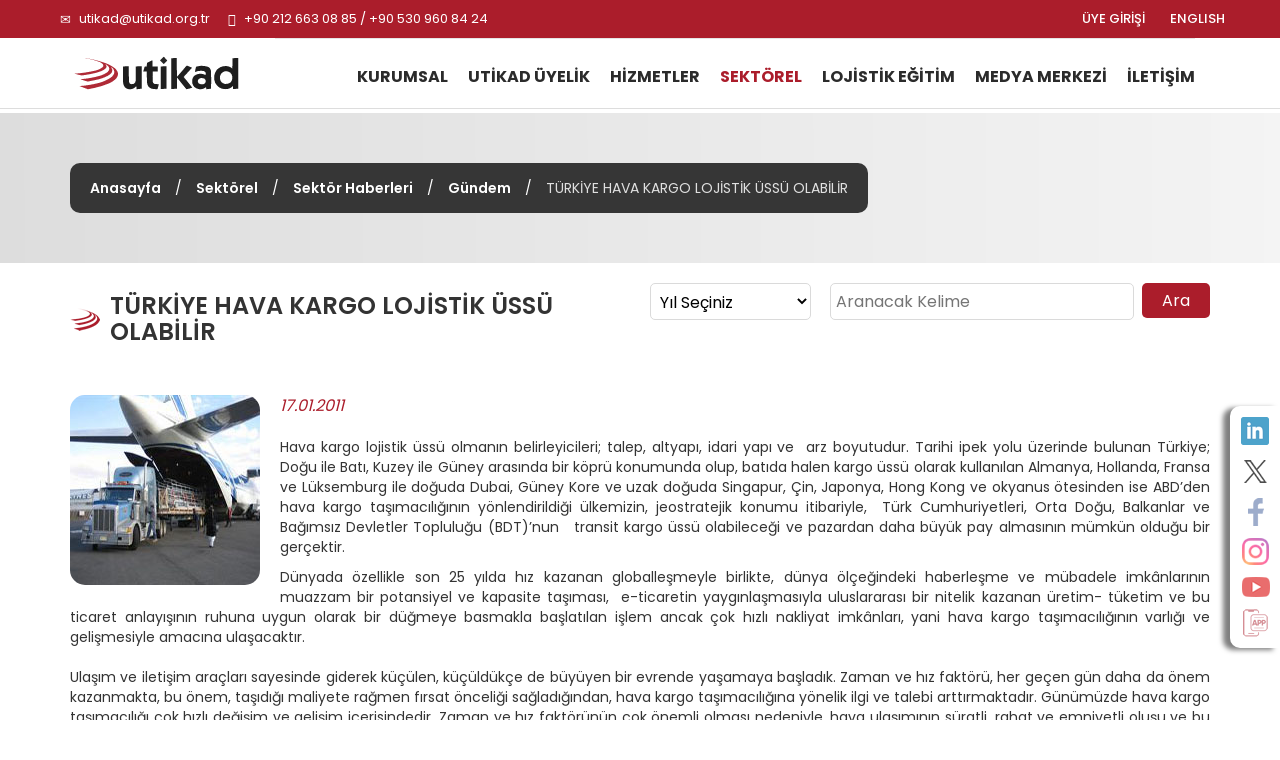

--- FILE ---
content_type: text/html; charset=utf-8
request_url: https://www.utikad.org.tr/Detay/Sektor-Haberleri/7370/turkiye-hava-kargo-lojistik-ussu-olabilir
body_size: 27307
content:


<!DOCTYPE html>

<html xmlns="https://www.w3.org/1999/xhtml" lang="tr">
<head><link rel="canonical" href="https://www.utikad.org.tr/" /><meta name="viewport" content="width=device-width, initial-scale=1, maximum-scale=1" /><meta http-equiv="content-type" content="text/html; charset=iso-8859-9" /><meta charset="iso-8859-9" /><meta name="dc.language" content="TR" /><meta name="dcterms.subject" content="Uluslararası Taşımacılık ve Lojistik Hizmet Üretenleri Derneği" /><meta name="dcterms.rights" content="International Association of Transport and Logistics Service Providers" /><meta name="dcterms.audience" content="Global" /><meta name="geo.country" content="tr" /><meta name="geo.region" content="TR-34" /><meta name="geo.a3" content="İstanbul" /><meta name="geo.placename" content="Beşiktaş, İstanbul" /><meta name="geo.position" content="41.059981,29.01047" /><meta name="ICBM" content="41.059981,29.01047" /><meta name="author" content="BİNT Ajans" /><meta name="classification" content="Uluslararası Taşımacılık ve Lojistik Hizmet Üretenleri Derneği" /><meta name="copyright" content="Copyright © 2022 Uluslararası Taşımacılık ve Lojistik Hizmet Üretenleri Derneği" /><meta name="distribution" content="Global" /><meta name="content-language" content="tr" /><meta name="rating" content="All" /><meta name="resource-type" content="document" /><meta name="robots" content="all" /><meta name="revisit-after" content="1 days" /><meta name="window-target" content="_top" /><meta name="publisher" content="BİNT Ajans" /><meta http-equiv="reply-to" content="info@utikad.org.tr" /><meta http-equiv="pragma" content="no-cache" /><meta http-equiv="window-target" content="_top" /><meta http-equiv="X-UA-Compatible" content="IE=edge" /><meta http-equiv="content-type" content="text/html; charset=iso-8859-9" /><meta property="og:url" content="https://www.utikad.org.tr" /><meta property="og:type" content="website" /><meta property="og:locale" content="tr_TR" /><meta name="twitter:site" content="https://www.utikad.org.tr" /><meta name="twitter:image" content="https://www.utikad.org.tr/images/Site/Logo.svg" /><link rel="shortcut icon" href="/favicon.ico" type="image/x-icon" /><link rel="icon" type="image/x-icon" href="/favicon.ico" /><link href="/Css/bootstrap.css" rel="stylesheet" type="text/css" /><link href="/Css/Style.css" rel="stylesheet" type="text/css" /><link href="/Css/animate.min.css" rel="stylesheet" type="text/css" /><link href="/Css/Custom.css" rel="stylesheet" type="text/css" /><link href="/dist/slippry.css" rel="stylesheet" type="text/css" /><link href="/Css/scrolling-nav.css" rel="stylesheet" type="text/css" /><link href="https://fonts.googleapis.com/css2?family=Poppins:wght@100;300;400;500;600;700;800&amp;display=swap" rel="stylesheet" />
    <script type="text/javascript" src="/JS/jquery-1.11.3.min.js"></script>
    <script type="text/javascript" src="/JS/bootstrap.min.js"></script>
    <script type="text/javascript" src="/JS/modernizr.custom.js"></script>
    <script type="text/javascript" src="/JS/Custom.js"></script>
    <script type="text/javascript" src="/JS/wow.js"></script>
    <script type="text/javascript" src="/dist/slippry.min.js"></script>
    <script type="text/javascript" src="/js/scrolling-nav.js"></script>
    <title>
	UTİKAD | Gündem | TÜRKİYE HAVA KARGO LOJİSTİK ÜSSÜ OLABİLİR
</title><meta name="Description" content="" /><meta property="og:title" content="Sektör Haberleri" /><meta property="og:description" content="" /><meta property="og:site_name" content="Sektör Haberleri" /><meta property="og:url" content="https://www.utikad.org.tr/Detay/Sektor-Haberleri/7370/turkiye-hava-kargo-lojistik-ussu-olabilir" /><meta name="twitter:Card" content="Sektör Haberleri" /><meta name="twitter:title" content="Sektör Haberleri" /><meta name="twitter:description" content="" /><meta name="abstract" content="" /></head>
<body>
    <form name="aspnetForm" method="post" action="./turkiye-hava-kargo-lojistik-ussu-olabilir?DataID=7370&amp;Baslik=turkiye-hava-kargo-lojistik-ussu-olabilir" id="aspnetForm">
<div>
<input type="hidden" name="__EVENTTARGET" id="__EVENTTARGET" value="" />
<input type="hidden" name="__EVENTARGUMENT" id="__EVENTARGUMENT" value="" />
<input type="hidden" name="__LASTFOCUS" id="__LASTFOCUS" value="" />
<input type="hidden" name="__VIEWSTATE" id="__VIEWSTATE" value="/[base64]/[base64]/[base64]/[base64]/En3VkYSBTaW5nYXB1ciwgw4dpbiwgSmFwb255YSwgSG9uZyBLb25nIHZlIG9reWFudXMgw7Z0ZXNpbmRlbiBpc2UgQUJEJiM4MjE3O2RlbiBoYXZhIGthcmdvIHRhxZ/EsW1hY8SxbMSxxJ/EsW7EsW4gecO2bmxlbmRpcmlsZGnEn2kgw7xsa2VtaXppbiwgamVvc3RyYXRlamlrIGtvbnVtdSBpdGliYXJpeWxlLCZuYnNwOyBUw7xyayBDdW1odXJpeWV0bGVyaSwgT3J0YSBEb8SfdSwgQmFsa2FubGFyIHZlIEJhxJ/[base64]/[base64]/[base64]/EsW1hY8SxbMSxxJ/EsW5hIHnDtm5lbGlrIGlsZ2kgdmUgdGFsZWJpIGFydHTEsXJtYWt0YWTEsXIuIEfDvG7DvG3DvHpkZSBoYXZhIGthcmdvIHRhxZ/EsW1hY8SxbMSxxJ/[base64]/EsW5hbiBtYWxsYXLEsW4gYcSfxLFybMSxxJ/[base64]/EsW1hY8SxbMSxxJ/[base64]/EsW1hY8SxbMSxxJ/[base64]/EsW1zxLF6IERldmxldGxlciBUb3BsdWx1xJ91IChCRFQpJiM4MjE3O25hIGHDp8SxbGFjYWsga2FwxLEgdmUgw7ZuZW1saSBiaXIgdHJhbnNpdCDDvGxrZSBkdXJ1bXVuYSBnZWxlY2XEn2kgZMO8xZ/[base64]/En3JhZnlheWEgYmHEn2zEsWTEsXIuIEvDvHJlc2VsbGXFn21lIGhhbmdpIG11YXp6YW0gw7Zsw6fDvHllIHVsYcWfxLFyc2EgdWxhxZ9zxLFuLCBtYWzEsW4gbm9rdGFsYXIgYXJhc8SxbmRhIHRhxZ/[base64]/EsW5hbiBrYXJnb251biDDp29rIGFsdMSxbmRhZMSxci48QlI+PC9ESVY+DQo8RElWIGFsaWduPWp1c3RpZnk+w5xsa2VtaXpkZSBoYXZhIGthcmdvIHRhxZ/EsW1hY8SxbMSxxJ/[base64]/EsW1hY8SxbMSxxJ/[base64]/EsSB5YSBkYSB1eWd1bGFtYSBkYSBiaXIgeWFubMSxxZ9sxLFrIG9sZHXEn3UgYW5sYcWfxLFsbWFrdGFkxLFyLiBIYXZhIGthcmdvIHRhxZ/EsW1hY8SxbMSxxJ/[base64]/EsW1hY8SxbMSxxJ/[base64]/[base64]/EsW1hIG1vZGxhcsSxbsSxbiBtZXZjdXQgb2xtYXPEsSB2ZXlhIHlhcMSxbGFiaWxpciBvbG1hc8SxLCBkw7xueWFkYSBoYXZhIGthcmdvIHRhxZ/EsW1hY8SxbMSxxJ/[base64]/[base64]/DvCBnaWJpIGhhdmFhbGFubGFyxLF5bGEgaGVyIHTDvHJsw7wgdWxhxZ/[base64]/[base64]/[base64]/[base64]/EsW1hY8SxbMSxxJ/[base64]/[base64]/EsSAvIEFpcnBvcnQgSGFiZXI8QlI+PC9ESVY+PC9zcGFuPmRkw8hvfwCVh41dZx+DppYBHsDhj+8bsPMqXACYmrCzMRY=" />
</div>

<script type="text/javascript">
//<![CDATA[
var theForm = document.forms['aspnetForm'];
if (!theForm) {
    theForm = document.aspnetForm;
}
function __doPostBack(eventTarget, eventArgument) {
    if (!theForm.onsubmit || (theForm.onsubmit() != false)) {
        theForm.__EVENTTARGET.value = eventTarget;
        theForm.__EVENTARGUMENT.value = eventArgument;
        theForm.submit();
    }
}
//]]>
</script>


<script src="/WebResource.axd?d=CoHV1lmt34E9ASzovQjIuXRxF-B8YlwsiD-7XCGb2qQDbFbzxUqcVxTqYVM8dJ2ZROa3RHs9rBOlZNZ_okXbnVTtt3O7a82dMk-mNuRr3iU1&amp;t=638901644248157332" type="text/javascript"></script>


<script src="/ScriptResource.axd?d=FII_akqv7DYKYA02woJADX-CoHzAHO1qNRFN6qI8ywefZIGQKOYmv0dNzMsvjpwx2KO4X4dnPdRMy5GY0ToifUqQxJiNpafOy_wcoh4VD8yh3CGDrpsl4L7gGnE-5MAf3YZn83psMz64rbl4S3MCtg2&amp;t=23c9c237" type="text/javascript"></script>
<script type="text/javascript">
//<![CDATA[
if (typeof(Sys) === 'undefined') throw new Error('ASP.NET Ajax client-side framework failed to load.');
//]]>
</script>

<script src="/ScriptResource.axd?d=JzNi6pQNO-xlgSFHwveH9FyCSoe0R1T8_lOGHbRVNo1_F2l0e1nRcdGjKYoPqxf6nixzOh870aL1Cy_a7LIJUFUigXWJb_OZHpslemfbvpfoJftDInizBe5Tq5J0YHhIbiY7E0m7okSFx7KgcvSyJw2&amp;t=23c9c237" type="text/javascript"></script>
<div>

	<input type="hidden" name="__VIEWSTATEGENERATOR" id="__VIEWSTATEGENERATOR" value="0FB884FC" />
</div>
        <script type="text/javascript">
//<![CDATA[
Sys.WebForms.PageRequestManager._initialize('ctl00$sp', 'aspnetForm', [], [], [], 90, 'ctl00');
//]]>
</script>

        <div class="container-fluid P0">
            <div id="SosyalMedya" class="hidden-xs">
                <a class="LinkedIn" target="_blank" href="https://www.linkedin.com/company/3064581/" alt="LinkedIn"></a><a class="Twitter" target="_blank" href="https://twitter.com/utikadofficial" alt="Twitter"></a><a class="Facebook" target="_blank" href="https://www.facebook.com/utikadofficial/" alt="Facebook"></a><a class="Instagram" target="_blank" href="https://www.instagram.com/utikadofficial/" alt="Instagram"></a><a class="Youtube" target="_blank" href="https://www.youtube.com/channel/UCAESATg3mwrstDu5mGIUlYg" alt="Youtube"></a><a class="MobileApp " href="/MobileApp" alt="Mobil uygulamamız için tıklayınız"></a>
            </div>
            <nav class="navbar navbar-default Ust navbar-fixed-top" id="Ust">

                <div class="row M0 P0">
                    <div id="Top">
                        <div class="container">
                            <div class="col-lg-6 col-sm-7">
                                <div class="UstTelefonMail">
                                    <span class="glyphicon glyphicon-envelope"></span>
                                    <a title="Mail Adresimiz" href="mailto:utikad@utikad.org.tr">utikad@utikad.org.tr</a>
                                    <span class="glyphicon glyphicon-earphone"></span>
                                    +90 212 663 08 85 / +90 530 960 84 24

                                </div>
                            </div>
                            <div class="col-lg-5 col-lg-offset-1 col-sm-5">
                                <div class="SosyalMedya">
                                    <a href="/EN/" class="Lang hidden-xs" title="ENGLISH">ENGLISH</a>
                                    <a class="Lang" href="/uye-girisi">ÜYE GİRİŞİ</a>
                                    <a class="Google visible-xs" href="https://play.google.com/store/apps/details?id=com.UTIKAD.UTIKADV1" alt="Google Play'den İndirin" target="_blank"></a><a class="IOS visible-xs" href="https://apps.apple.com/tr/app/uti-kad/id1562311342?l=tr" alt="App Store'dan İndirin" target="_blank"></a><a class="LinkedIn visible-xs hidden-sm  hidden-md" target="_blank" href="https://www.linkedin.com/company/3064581/" alt="LinkedIn"></a><a class="Twitter visible-xs hidden-sm  hidden-md" target="_blank" href="https://twitter.com/utikadofficial" alt="Twitter"></a><a class="Facebook visible-xs hidden-sm  hidden-md" target="_blank" href="https://www.facebook.com/utikadofficial/" alt="Facebook"></a><a class="Instagram visible-xs hidden-sm  hidden-md" target="_blank" href="https://www.instagram.com/utikadofficial/" alt="Instagram"></a><a class="Youtube visible-xs hidden-sm  hidden-md" target="_blank" href="https://www.youtube.com/channel/UCAESATg3mwrstDu5mGIUlYg" alt="Youtube"></a>
                                </div>
                            </div>
                        </div>
                    </div>
                </div>
                <div class="row M0 P0">
                    <div class="container">
                        <div class="col-sm-2 col-md-2 M0 P0">
                            <div class="navbar-header">
                                <button type="button" class="navbar-toggle collapsed" data-toggle="collapse" data-target="#bs-example-navbar-collapse-1" aria-expanded="false"><span class="sr-only">MENÜ</span> <span class="icon-bar"></span><span class="icon-bar"></span><span class="icon-bar"></span></button>
                                <a class="navbar-brand Logo" href="/" title="Uluslararası Taşımacılık ve Lojistik Hizmet Üretenleri Derneği">
                                    <img src="/Images/Site/Logo.svg" alt="Uluslararası Taşımacılık ve Lojistik Hizmet Üretenleri Derneği" />
                                    <h1 title="Uluslararası Taşımacılık ve Lojistik Hizmet Üretenleri Derneği">Uluslararası Taşımacılık ve Lojistik Hizmet Üretenleri Derneği</h1>
                                </a>
                            </div>
                        </div>
                        <div class="col-sm-10">
                            <div class="collapse navbar-collapse" id="bs-example-navbar-collapse-1">
                                <div class="UstMenu">

                                    <nav class="nav">
                                        <ul class="nav navbar-nav Menuler"><li class="visible-xs"><a href="/En/" title="ENGLISH">ENGLISH</a></li><li class="dropdown "><a href="/UTIKAD-Kurumsal"  title="KURUMSAL">KURUMSAL</a><ul><li><a href="/UTIKAD-Hakkinda" title="Hakkımızda">Hakkımızda</a></li><li><a href="/UTIKAD-Tarihce" title="Tarihçe">Tarihçe</a></li><li><a href="/UTIKAD-Temsil-Haritasi" title="Temsil Haritası">Temsil Haritası</a></li><li><a href="/UTIKAD-Tuzuk" title="Tüzük">Tüzük</a></li><li><a href="/UTIKAD-Kurallari" title="UTİKAD Kuralları">UTİKAD Kuralları</a></li><li><a href="/UTIKAD-Mesleki-Etik-Kurallari" title="UTİKAD Mesleki Etik Kuralları">UTİKAD Mesleki Etik Kuralları</a></li><li><a href="/UTIKAD-Organizasyon-Semasi" title="Organizasyon Şeması">Organizasyon Şeması</a></li><li><a href="/UTIKAD-Sorumluluk" title="Kurumsal Sorumluluk">Kurumsal Sorumluluk</a></li><li><a href="/UTIKAD-Faaliyet-Raporlari" title="Faaliyet Raporları">Faaliyet Raporları</a></li></ul></li><li class="dropdown "><a href="/UTIKAD-Uyelik" title="UTİKAD ÜYELİK">UTİKAD ÜYELİK</a><ul><li><a href="/UTIKAD-Uyelik-Basvurusu" title="Üyelik Başvurusu">Üyelik Başvurusu</a></li><li><a href="/UTIKAD-Uye-Kazanimlari" title="Üyelik Avantajları">Üyelik Kazanımları</a></li><li><a href="/UTIKAD-Uye-Listesi" title="Üye Listesi">Üye Listesi</a></li><li><a href="/Is-Birlikleri" title="İş Birlikleri">İş Birlikleri</a></li></ul></li><li class="dropdown "><a href="/Hizmetlerimiz"  title="HİZMETLER">HİZMETLER</a><ul><li><a href="/UTIKAD-Yayinlari" title="UTİKAD Yayınları">UTİKAD Yayınları</a></li><li><a href="/Ticari-Belgeler-Ve-Urunler" title="Ticari Belge ve Ürünler">Ticari Belge ve Ürünler</a></li><li><a href="/Kutuphane" title="Kütüphane">Kütüphane</a></li><li><a href="/Emisyon-Hesaplama" title="Emisyon Hesaplama">Emisyon Hesaplama</a></li></ul></li><li class="dropdown UstMenuSec"><a href="/Sektorel"  title="SEKTÖREL">SEKTÖREL</a><ul><li><a href="/Bilgi-Bankasi" title="Bilgi Bankası">Bilgi Bankası</a></li><li><a href="/Mevzuat" title="Mevzuat">Mevzuat</a></li><li><a href="/Duyurular" title="Duyurular">Duyurular</a></li><li><a href="/Haftalik-Bultenler" title="Haftalık Bültenler">Haftalık Bültenler</a></li><li><a href="/Sektor-Haberleri" title="Sektör Haberleri">Sektör Haberleri</a></li><li><a href="/UTIKAD-Uye-Firmalarin-Is-Ilanlari" title="Üye Firmaların İş İlanları">Üye Firmaların İş İlanları</a></li><li><a href="/UTIKAD-Etkinlikleri" title="Etkinlikler">Etkinlikler</a></li></ul></li><li class="dropdown "><a href="/Lojistik-Egitimi"  title="LOJİSTİK EĞİTİM">LOJİSTİK EĞİTİM</a><ul><li><a href="/Lojistik-Egitim-Takvimi" title="Lojistik Eğitim Takvimi">Lojistik Eğitim Takvimi</a></li><li><a href="/Lojistik-Mesleki-Egitim" title="Mesleki Eğitim Seminerleri">Mesleki Eğitim Seminerleri</a></li><li><a href="/Kuruma-Ozel-Lojistik-Egitimleri" title="Kuruma Özel Lojistik Eğitimleri">Kuruma Özel Lojistik Eğitimleri</a></li><li><a href="/Fiata-Egitimi" title="FIATA Diploma Eğitimi">FIATA Diploma Eğitimi</a></li></ul></li><li class="dropdown "><a href="/Medya-Merkezi"  title="MEDYA MERKEZİ">MEDYA MERKEZİ</a><ul><li><a href="/Basinda-UTIKAD" title="Basında UTIKAD">Basında UTİKAD</a></li><li><a href="/Basin-Bultenleri" title="Basın Bültenleri">Basın Bültenleri</a></li><li><a href="/E-Bultenler" title="E-Bültenler">E-Bültenler</a></li><li><a href="/Fotograf-Galerisi" title="Fotoğraf Galerisi">Fotoğraf Galerisi</a></li><li><a href="/Video-Galerisi" title="Video Galerisi">Video Galerisi</a></li></ul></li><li ><a href="/UTIKAD-Iletisim" title="İLETİŞİM">İLETİŞİM</a></li></ul>
                                    </nav>
                                </div>
                            </div>
                        </div>
                    </div>
                </div>

            </nav>
            


    <link type="text/css" rel="stylesheet" href="/Featherlightbox/featherlight.min.css" />
    <link type="text/css" rel="stylesheet" href="/Featherlightbox/featherlight.gallery.min.css" />

    <div id="IcSayfa">
        <div id="BreadCrump">
            <div class="container"><div class="Metin"><a href="/" title="Anasayfa">Anasayfa</a> / <a href="/Sektorel" title="Sektörel">Sektörel</a> / <a href="/Sektor-Haberleri" title="Sektör Haberleri">Sektör Haberleri</a> / <a href="/Kategori/Sektor-Haberleri/31/gundem" title="Gündem">Gündem</a> / <i>TÜRKİYE HAVA KARGO LOJİSTİK ÜSSÜ OLABİLİR</i></div></div>
        </div>
        <div class="container">
            <h1 class="col-md-6 col-sm-12 M0 P0">
                TÜRKİYE HAVA KARGO LOJİSTİK ÜSSÜ OLABİLİR
            </h1>
            
            <div class="col-sm-4 col-md-2 M0 P0">
                <select name="ctl00$cphOrta$ddlYil" onchange="javascript:setTimeout(&#39;__doPostBack(\&#39;ctl00$cphOrta$ddlYil\&#39;,\&#39;\&#39;)&#39;, 0)" id="ctl00_cphOrta_ddlYil" class="Yil">
	<option selected="selected" value="0">Yıl Se&#231;iniz</option>
	<option value="2025">2025</option>
	<option value="2024">2024</option>
	<option value="2023">2023</option>
	<option value="2022">2022</option>
	<option value="2021">2021</option>
	<option value="2020">2020</option>
	<option value="2019">2019</option>
	<option value="2018">2018</option>

</select>
            </div>
            <div class="col-sm-6 col-md-4 M0 P0" id="IcSayfaAra">
                <input name="ctl00$cphOrta$txtAra" type="text" id="ctl00_cphOrta_txtAra" placeholder="Aranacak Kelime" />
                <input type="submit" name="ctl00$cphOrta$btnAra" value="Ara" id="ctl00_cphOrta_btnAra" />
            </div>
        </div>
        
        <div class="container">
            
            <div id="ctl00_cphOrta_pnlDetay" class="HaberDetay">
	
                <img src="/images/Haber/havakargoucak.jpg" alt="TÜRKİYE HAVA KARGO LOJİSTİK ÜSSÜ OLABİLİR"/><i>17.01.2011</i><span><P align=justify>Hava kargo lojistik üssü olmanın belirleyicileri; talep, altyapı, idari yapı ve&nbsp; arz boyutudur. Tarihi ipek yolu üzerinde bulunan Türkiye; Doğu ile Batı, Kuzey ile Güney arasında bir köprü konumunda olup, batıda halen kargo üssü olarak kullanılan Almanya, Hollanda, Fransa ve Lüksemburg ile doğuda Dubai, Güney Kore ve uzak doğuda Singapur, Çin, Japonya, Hong Kong ve okyanus ötesinden ise ABD&#8217;den hava kargo taşımacılığının yönlendirildiği ülkemizin, jeostratejik konumu itibariyle,&nbsp; Türk Cumhuriyetleri, Orta Doğu, Balkanlar ve Bağımsız Devletler Topluluğu (BDT)&#8217;nun&nbsp;&nbsp; transit kargo üssü olabileceği ve pazardan daha büyük pay almasının mümkün olduğu bir gerçektir.</P>
<DIV align=justify>Dünyada özellikle son 25 yılda hız kazanan globalleşmeyle birlikte, dünya ölçeğindeki haberleşme ve mübadele imkânlarının muazzam bir potansiyel ve kapasite taşıması,&nbsp; e-ticaretin yaygınlaşmasıyla uluslararası bir nitelik kazanan üretim- tüketim ve bu ticaret anlayışının ruhuna uygun olarak bir düğmeye basmakla başlatılan işlem ancak çok hızlı nakliyat imkânları, yani hava kargo taşımacılığının varlığı ve gelişmesiyle amacına ulaşacaktır.</DIV>
<DIV align=justify><BR>Ulaşım ve iletişim araçları sayesinde giderek küçülen, küçüldükçe de büyüyen bir evrende yaşamaya başladık. Zaman ve hız faktörü, her geçen gün daha da önem kazanmakta, bu önem, taşıdığı maliyete rağmen fırsat önceliği sağladığından, hava kargo taşımacılığına yönelik ilgi ve talebi arttırmaktadır. Günümüzde hava kargo taşımacılığı çok hızlı değişim ve gelişim içerisindedir. Zaman ve hız faktörünün çok önemli olması nedeniyle, hava ulaşımının süratli, rahat ve emniyetli oluşu ve bu sahadaki dünya teknolojisinin sürekli ve hızlı bir şekilde gelişim içinde bulunması, diğer ulaşım araçlarına nazaran kargo taşımacılığında hava taşımacılığının önemini daha da artırmış ve dünyadaki gelişmelere paralel olarak ülkemizde de bu alanda kısa sürede büyük gelişmeler kaydedilmiştir. Globalleşme sürecinde havayolu taşımacılığındaki gelişmelerin de stratejik önem kazandığı bilinmektedir.</DIV>
<DIV align=justify><BR>Uluslararası kuruluşlar tarafından yapılan istatistiklere göre havayolu kargo taşımacılığı dünya ölçeğinde yıllık ortalama %6-7 oranında büyüyecektir. Bununla birlikte son yıllarda hava kargo ile taşınan malın cinsi ve kompozisyonu da değişmektedir. Örnek olarak, 1980&#8217;li yıllarda havayolu ile taşınan kargo, her türlü yiyecek malzemesi, deniz ürünleri, gazete, lüks giyim eşyası, ilaç ve yedek parça idi. Bu bileşim, 1990 sonlarında nitelik değiştirerek, makine parçaları, elektronik, high-tech enstrümanları, çiçek, canlı bitki, balık ve deniz ürünleri, araba yedek parçaları, foto aparatları, ayakkabı ve pek çok dayanıklı tüketim malzemesi taşınan malların ağırlığını oluşturmaya başlamıştır.</DIV>
<DIV align=justify><BR>Böylece, uluslararası ticarette taşınan mallarda hava yolunun payı giderek artmaktadır. Türk hava kargo taşımacılığı da, dünyadaki bu gelişmeye paralel olarak, son 10 yılda önemli bir gelişme kaydetmiştir. Ülkemizde sanayinin gelişmesi, özellikle tekstil, elektronik, makine ve ekipmanları, bilgisayar, otomotiv, ilaç konularında sanayileşme ve çiçekçiliğin gelişmesi hava kargo taşımacılığı ihtiyacını ve kullanımını arttırmıştır.<BR></DIV>
<DIV align=justify>Bilindiği gibi yolcu uçaklarında kargo taşımacılığı, sadece kargo uçaklarında kargo taşımacılığı, entegre (kargo ve ekspres)&nbsp; taşımacılığı ve forwarderler her geçen gün daha fazla büyüyen ve heterojen bir yapıya sahip olan bu endüstrinin dört ana bileşenini oluşturmaktadır.</DIV>
<DIV align=justify><BR>Gelecekte AB&#8217;ye tam üye olacak olan Türkiye&#8217;nin tarihi ve kültürel bağlarının bulunduğu Türk Cumhuriyetleri, Orta Doğu, Balkan ülkeleri ve Bağımsız Devletler Topluluğu (BDT)&#8217;na açılacak kapı ve önemli bir transit ülke durumuna geleceği düşünülmektedir. Bu ise Türkiye ve AB üyesi ülkeler ile bu ülkeler arasında direkt ve bağlantılı hava kargo trafiğini önemli oranda arttıracaktır.<BR></DIV>
<DIV align=justify>Şurası unutulmamalıdır ki; taşımacılık büyük ölçüde coğrafyaya bağlıdır. Küreselleşme hangi muazzam ölçüye ulaşırsa ulaşsın, malın noktalar arasında taşınmasını gerektirir. Bu ise, aynı teknolojiyi kullanan ülkeler arasında belli bir pazara yakın olanlara avantaj sağlar. Türkiye bu avantaja sahiptir. İşte bu noktada, yabancı sermayeyi teşvik ederek yatırımlarını ülkemize çekmek hava kargo açısından potansiyel yaratacaktır. Buna paralel olarak da, genelde taşımacılık sektörü ve özelde hava kargo taşımacılığı sermaye ve teknoloji boyutlarında desteklenerek yukarıdaki amaçla bütünleştirilmelidir. Öte yandan mükemmeli hedefleyen bir taşımacılık anlayışında; nakliyatta kesintisizliğin yalnızca alt yapı olarak değil, yasal altyapı olarak da uluslararası anlayış ve standartlara kavuşması gerekir.</DIV>
<DIV align=justify><BR>Ülkemizde 2002 yılı iç hat-dış hat toplam kargo trafiği 880.133 ton, 2003 yılı&nbsp; 931.191 ton 2009 yılında 1 milyon 726 bin 345 ton olmuştur. 2010 yılında ise yaklaşık 2 milyon ton olması beklenmektedir. Çok önemli bir ticari kavşakta bulunmasına rağmen ülkemizdeki toplam hava kargo tek başına Dubai Havaalanı&#8217;ndan taşınan kargonun çok altındadır.<BR></DIV>
<DIV align=justify>Ülkemizde hava kargo taşımacılığının istenen düzeyde olmamasının en önemli nedenlerinden birisi de hava kargo taşımacılığı için çok önemli olan zaman ve hız faktörünün ön planda tutularak ICAO Annex (Ek)-9&#8217;da belirtilen uluslararası standartlarda yasal bir alt yapının oluşturulamamasıdır. Ülkemiz hava alanlarında transit aktarmada yolcuların çok kolay ve kısa süre içerisinde uçak değiştirip yoluna devam etmesi sağlanırken hava kargo taşımacılığındaki aktarmaların gümrük mevzuatından veya uygulamadan&nbsp; kaynaklanan önemli bürokratik engellerlerinin olduğu bilinmektedir. Ülkemizin de uygulamak zorunda olduğu Ek-9&#8217;a göre hava kargonun antrepoya girdikten sonra en geç 4 saat içerisinde sahibine teslim edilmesi ve buna uygun idari ve yasal alt yapının oluşturulması tavsiye edilmiştir. Bizim AB&#8217;ye uyumlu olduğu söylenen gümrük mevzuatımızın ya yanlış yazıldığı ya da uygulama da bir yanlışlık olduğu anlaşılmaktadır. Hava kargo taşımacılığı için gerekli cesareti göstererek bu işe girenlere nasıl bir zulmün yapıldığının en yakın şahitlerinden birisi olarak her şeye rağmen müteşşebislerimizin harikalar yarattığını söyleyebilirim. Hatta çeşitli engellemeler nedeniyle zaman zaman bazı kargoların kara yoluyla Bulgaristan veya Yunanistan&#8217;a taşınarak bu ülkelerden kargo uçaklarına yüklendiğini de biliyoruz.</DIV>
<DIV align=justify><BR>Halen, 23&#8217;ü uluslararası trafiğe açık olmak üzere, 67 havaalanının sivil trafiğe açık bulunması ve bu hava alanlarının büyük bir çoğunluğunun hava kargo taşımacılığı konusunda geliştirilmeye müsait olması, milli havayolumuz THY&#8217;nin yurt dışında 130 noktaya tarifeli sefer, 16 özel hava yolu şirketimizin yurt dışında 125 noktaya seferler düzenlemesi ve yurt dışından ülkemize 70 havayolu şirketinin tarifeli, 400 hava yolu şirketinin charter seferler düzenlemesi, ayrıca THY, MNG, ULS ve ACT Havayollarının kargo taşımacılığı yapması, Türkiye&#8217;de ithalat ve ihracatın artması ile ithalat ve ihracatta sanayi ürünlerinin oranının yükselmesi, Türkiye&#8217;nin komşu ve bölgesindeki ülkeler ile ticaretinin artması, ülkemizde tüm taşıma modlarının mevcut olması veya yapılabilir olması, dünyada hava kargo taşımacılığı ve lojistik konusunda söz sahibi olan TNT, UPS, DHL ve Fedex gibi uluslararası lojistik şirketlerin ülkemize gelmesi, SHGM&#8217;den yetki belgesi alan kargo acentelerinin geçen her gün güçlenerek faaliyet göstermesi bu konudaki önemli avantajlarımızdır.</DIV>
<DIV align=justify><BR>Ancak; hava kargo taşımacılığı için nüfus yoğunluğu, coğrafi özellikleri, sanayi ve ticaret merkezlerinin sayısı ve büyüklüğü, kredi ve finans kurumlarının gelişmişliği, turizm potansiyeli, tarihsel ve kültürel birikimleri, vb. açılardan üs olmaya çok müsait olan Atatürk Havalimanı&#8217;nın bu konudaki gelişmeye müsait olmaması, hava kargo taşımacılığı konusunda faaliyet gösteren acentelerin işletme yönetimi zaafları, etkinlik ve verimlilik problemleri ile eğitilmiş ve sertifikalandırılmış personel açığı, lojistik sektörünün dolayısıyla da hava kargo acentelerinin hukuksal alt yapısının bulunmaması, bunun sonucu olarak da faaliyet gösteren şirketlerin mali yapısı ve hizmet kalitesinin yeterince denetlenememesi, lojistik sektörünün dolayısıyla da hava kargo acentelerinin depolama, dağıtım ve depo yönetimi gibi konulardaki eksikliği, hava kargo taşımacılığı konusunda havaalanlarına deniz, kara ve demiryolu bağlantılarının yetersizliği önemli sorunlarımızdandır.</DIV>
<DIV align=justify><BR>Asıl önemlisi hava kargo taşımacılığında üs olmuş ülkelerde görüldüğü gibi havaalanlarıyla her türlü ulaşım bağlantıları kurulmuş &#8220;kargo köyleri&#8221;nin (cargo village) oluşturulmaması ve kurulacakları bölgenin ekonomisi ve istihdamına çok önemli katkı yapabileceği gerçeğinin farkında olamayan&nbsp; yerel yönetimlerin bu konudaki ilgisizliğidir. Oysa; havaalanlarıyla her türlü ulaşım bağlantıları kurulmuş kargo köylerinin (cargo village) kurulması, hava kargo acentelerinin kargonun paketlenmesi, etiketlenmesi ve elleçleme&nbsp; işlemlerinin yapılabilmesi için yerlerin (warehouse) tahsis edilmesi ve sektör için gerekli olan alt ve üst yapının kurulması halinde sektörün, Türk ekonomisine önemli katkı sağlayacağı değerlendirilmektedir. Hava kargo konusunda hizmet veren tüm kurum ve kuruluşların bu kargo köylerinde hizmet vermesi sağlanarak, kargonun giriş-çıkışında zaman ve hız faktörü de ön planda tutularak bürokrasi asgariye indirilmelidir.</DIV>
<DIV align=justify><BR>Bu amaç için, SHGM&#8217;nin olağan üstü gayretleri sonucu hazine tarafından Atatürk Havalimanı&#8217;na tahsis edilmesi sağlanan yaklaşık 1 milyon metrekare arazi üzerinde ivedilikle örnek bir kargo köyü kurulması büyük önem taşımaktadır. Kargo köyü modelinin ülkemiz gündemine SHGM tarafından getirilmiş olmasına rağmen; bu model örnek alınarak kara ve demiryolu taşımacılığı için onlarca lojistik kargo köyü kurulmuş olmasına rağmen halâ hava kargo için tek bir örnek bile yaratılamamış olunmasını büyük bir üzüntüyle çok önemli bir eksiklik olarak görüyorum.</DIV>
<DIV align=justify><BR>Öte yandan, 2003 yılında yapılan ICAO 5. Hava Ulaştırma Konferansı&#8217;nda hava kargo taşımacılığının serbestleştirilerek tüm hava kargo hizmetleri için pazara erişimin kolaylaştırılması kararı ve buna&nbsp; parelel olarak 2009 yılında yapılan son Ulaştırma Şurası&#8217;nda alınan karar gereğince bu amaca uygun hava alanlarımızın&nbsp; ivedi olarak tespit edilerek hava kargo taşımacılığı için karşılıklılık ilkesi çerçevesinde &#8220;open-sky&#8221; ilan edilmesi gerekmektedir. 2003 yılında iç hat yolcu taşımacılığının serbestleştirilerek havayolu işletmelerimizin pazardan daha çok pay almalarının sağlandığı gibi aynı şekilde hava kargo taşımacılığının da serbestleştirilerek, Türk havayolu taşıyıcılarının pazardan&nbsp; daha çok pay almalarının sağlanması büyük önem taşımaktadır.</DIV>
<DIV align=justify><BR>Başta hava kargo taşımacılığı olmak üzere lojistik sektörünün bilinen sorunlarının çözüme kavuşturularak önünün açılması halinde, bu sektörün kısa vadede Türk ekonomisine yılda 12 milyar dolar, uzun vadede ise&nbsp; en az turizm gelirlerimiz kadar katkı sağlayacağı&nbsp; bu konunun ilgilileri tarafından ifade edilmektedir.</DIV>
<DIV align=justify><BR>Yukarıda belirttiğim nedenler ve ülkemizin bulunduğu jeostratejik konum, sahip olduğumuz alt ve üst yapı, etrafında bulunan 400 milyon nüfusa sahip pazara hitap etmesi ve bölgesinde ekonomik bir güç olması nedeniyle Türkiye hava kargo konusunda lojistik bir üs olabilir.<BR></DIV>
<DIV align=justify>Kaynak: Oktay Erdağı / Airport Haber<BR></DIV></span>
                <input type="hidden" name="ctl00$cphOrta$hdnKategoriID" id="ctl00_cphOrta_hdnKategoriID" value="31" />
                <input type="hidden" name="ctl00$cphOrta$hdnKategoriAd" id="ctl00_cphOrta_hdnKategoriAd" value="Gündem" />
            
</div>
        </div>
    </div>

            <div id="FooterUst">
                <div class="col-sm-10 col-sm-offset-1">
                    
                </div>
                <div class="clearfix"></div>
            </div>
            <div class="container">
                <div id="FooterAdres">
                    <div class="col-md-2 col-md-offset-3">
                        <a href="https://www.fiata.org/" target="_blank" class="FooterLogo">
                            <img src="/Images/Site/Fiata.jpg" alt="Fiata" class="img-responsive" /></a>
                    </div>
                    <div class="col-md-2">
                        <a href="https://www.clecat.org/" target="_blank" class="FooterLogo">
                            <img src="/Images/Site/Clecat.jpg" alt="Clecat" class="img-responsive" /></a>
                    </div>
                    <div class="col-md-2">
                        <a href="https://sedefed.org/" target="_blank" class="FooterLogo">
                            <img src="/Images/Site/sedefed.png" alt="Sedefed" class="img-responsive" /></a>
                    </div>
                </div>
            </div>
            <div id="Footer">
                <div class="container hidden-xs">
                    <div class="Sutun1">
                        <strong><a href="/UTIKAD-Kurumsal" title="KURUMSAL">KURUMSAL</a></strong>

                        <div class="col-sm-6 M0 P0">
                            <a href="/UTIKAD-Hakkinda" title="Hakkımızda">Hakkımızda</a>
                            <a href="/UTIKAD-Tarihce" title="Tarihçe">Tarihçe</a>
                            
                            <a href="/UTIKAD-Temsil-Haritasi" title="Temsil Haritası">Temsil Haritası</a>
                            <a href="/UTIKAD-Faaliyet-Raporlari" title="Faaliyet Raporları">Faaliyet Raporları</a>
                            <a href="/UTIKAD-Tuzuk" title="Tüzük">Tüzük</a>
                        </div>
                        <div class="col-sm-6">
                            <a href="/UTIKAD-Kurallari" title="UTİKAD Kuralları">UTİKAD Kuralları</a>
                            <a href="/UTIKAD-Mesleki-Etik-Kurallari" title="UTİKAD Mesleki Etik Kuralları">UTİKAD Mesleki Etik Kuralları</a>
                            <a href="/UTIKAD-Organizasyon-Semasi" title="Organizasyon Şeması">Organizasyon Şeması</a>
                            <a href="/UTIKAD-Sorumluluk" title="Kurumsal Sorumluluk">Kurumsal Sorumluluk</a>
                        </div>
                    </div>

                    <div class="Sutun2">
                        <strong><a href="/UTIKAD-Uyelik" title="UTİKAD ÜYELİK">UTİKAD ÜYELİK</a></strong>
                        <a href="/UTIKAD-Uye-Kazanimlari" title="UTİKAD Üyelik Kazanımları">UTİKAD Üyelik Kazanımları</a>
                        <a href="/UTIKAD-Uyelik-Basvurusu" title="UTİKAD Üyelik Başvurusu">UTİKAD Üyelik Başvurusu</a>
                        <a href="/UTIKAD-Uye-Listesi" title="UTİKAD Üye Listesi">UTİKAD Üye Listesi</a>
                    </div>

                    <div class="Sutun3">
                        <strong><a href="/Hizmetlerimiz" title="HİZMETLER">HİZMETLER</a></strong>
                        <a href="/UTIKAD-Yayinlari" title="UTİKAD Yayınları">UTİKAD Yayınları</a>
                        <a href="/Ticari-Belgeler-Ve-Urunler" title="Ticari Belge ve Ürünler">Ticari Belge ve Ürünler</a>
                        <a href="/Kutuphane" title="Kütüphane">Kütüphane</a>
                        <a href="/Emisyon-Hesaplama" title="Emisyon Hesaplama">Emisyon Hesaplama</a>
                    </div>
                    <div class="visible-md visible-sm clearfix"></div>
                    <div class="Sutun4">
                        <strong><a href="/Sektorel" title="SEKTÖREL">SEKTÖREL</a></strong>
                        <a href="/Bilgi-Bankasi" title="Bilgi Bankası">Bilgi Bankası</a>
                        <a href="/Mevzuat" title="Mevzuat">Mevzuat</a>
                        <a href="/Duyurular" title="Duyurular">Duyurular</a>
                        <a href="/Haftalik-Bultenler" title="Haftalık Bültenler">Haftalık Bültenler</a>
                        <a href="/Sektor-Haberleri" title="Sektör Haberleri">Sektör Haberleri</a>
                        <a href="/UTIKAD-Uye-Firmalarin-Is-Ilanlari" title="Üye Firmaların İş İlanları">Üye Firmaların İş İlanları</a>
                        <a href="/UTIKAD-Etkinlikleri" title="Etkinlikler">Etkinlikler</a>
                    </div>

                    <div class="Sutun5">
                        <strong><a href="/Lojistik-Egitimi" title="LOJİSTİK EĞİTİM">LOJİSTİK EĞİTİM</a></strong>
                        <a href="/Lojistik-Egitim-Takvimi" title="Lojistik  Eğitim Takvimi">Lojistik  Eğitim Takvimi</a>
                        <a href="/Lojistik-Mesleki-Egitim" title="Mesleki  Eğitim Seminerleri">Mesleki Eğitim Seminerleri</a>
                        <a href="/Kuruma-Ozel-Lojistik-Egitimleri" title="Kuruma Özel Lojistik Eğitimleri">Kuruma Özel Lojistik Eğitimleri</a>
                        <a href="/Fiata-Egitimi" title="FIATA Diploma Eğitimi">FIATA Diploma Eğitimi</a>
                    </div>
                    <div class="Sutun6">
                        <strong><a href="/Medya-Merkezi" title="MEDYA MERKEZİ">MEDYA MERKEZİ</a></strong>
                        <a href="/Basinda-UTIKAD" title="Basında UTIKAD">Basında UTİKAD</a>
                        <a href="/Basin-Bultenleri" title="Basın Bültenler">Basın Bültenler</a>
                        <a href="/E-Bultenler" title="E-Bültenler">E-Bültenler</a>
                        <a href="/Fotograf-Galerisi" title="Fotoğraf Galerisi">Fotoğraf Galerisi</a>
                        <a href="/Video-Galerisi" title="Video Galerisi">Video Galerisi</a>
                    </div>

                </div>
                <div class="col-sm-12 visible-xs text-center MobilAlt">
                    
                    <div class="AltSosyalMedya">
                        
                        <div class="clearfix"></div>
                    </div>
                </div>
                <div class="Copyright">
                    <div class="container">
                        <div class="hidden-xs">
                            <div class="col-xs-6">© Copyright 2022 UTIKAD</div>
                            <div class="col-xs-6"><a href="https://www.bintajans.com" target="_blank" title="Bint Ajans | Yeni Nesil Web Ajansı">BİNT Ajans</a> </div>
                        </div>
                        <div class="visible-xs text-center">
                            <div class="col-xs-12">© Copyright 2022 UTIKAD</div>
                            <div class="col-xs-12 "><a href="https://www.bintajans.com" target="_blank" title="Bint Ajans | Yeni Nesil Web Ajansı">BİNT Ajans</a> </div>
                            <div class="clearfix"></div>
                        </div>
                        <div class="clearfix"></div>
                    </div>
                </div>
            </div>
        </div>
    </form>

    <!-- Google tag (gtag.js) -->
    <script async src="https://www.googletagmanager.com/gtag/js?id=G-HF97GRP1MY"></script>
    <script>
        window.dataLayer = window.dataLayer || [];
        function gtag() { dataLayer.push(arguments); }
        gtag('js', new Date());

        gtag('config', 'G-HF97GRP1MY');
    </script>

</body>
</html>
